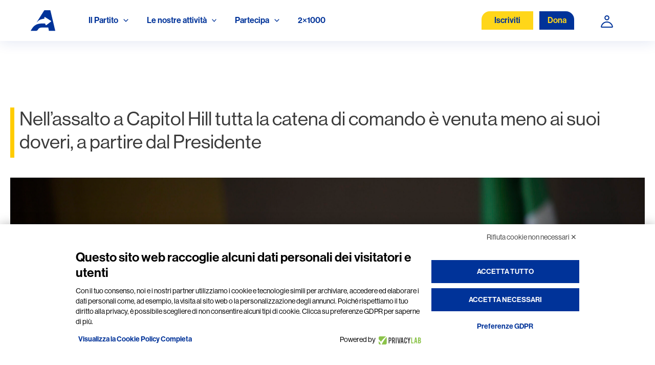

--- FILE ---
content_type: text/css
request_url: https://www.azione.it/wp-content/themes/astra/custom/new-style.css
body_size: 2623
content:
@font-face {
    font-family: "Neue";
    src: url("https://www.azione.it/wp-content/themes/astra_child/font/neue/NHaasGroteskDSPro-45Lt.otf") format("opentype");
    font-weight: 300;
}
/* @font-face {
    font-family: "Neue";
    src: url("https://www.azione.it/wp-content/themes/astra_child/font/neue/NHaasGroteskDSPro-45Lt.otf") format("opentype");
    font-weight: 500;
  } */

@font-face {
    font-family: "Neue";
    src: url("https://www.azione.it/wp-content/themes/astra_child/font/neue/NHaasGroteskDSPro-55Rg.otf") format("opentype");
    font-weight: 400;
}

@font-face {
    font-family: "Neue";
    src: url("https://www.azione.it/wp-content/themes/astra_child/font/neue/NHaasGroteskDSPro-65Md.otf") format("opentype");
    font-weight: 700;
}

/* @font-face {
    font-family: "Neue";
    src: url("https://www.azione.it/wp-content/themes/astra_child/font/neue/NHaasGroteskDSPro-75Bd.ttf") format("opentype");
    font-weight: 700;
  } */

:root {
    --blu-azione: #003399;
    --giallo-azione: #FFD618;
    --dark-title: #00153F;
}

@media only screen and (min-width: 1024px) {
    .site-footer.aq_mobile_footer {
        display: none;
    }

    #colophon.site-footer {
        display: block;
    }


}

@media only screen and (max-width: 1023px) {

    .site-footer.aq_mobile_footer {
        display: block;
    }

    #colophon.site-footer {
        display: none;
    }
}

@media only screen and (max-width: 1115px) {

    .ast-desktop .ast-primary-header-bar.main-header-bar {
        padding-left: 0 !important;
        padding-right: 0 !important;
    }

}

@media screen and (max-width: 922px) {
    .main-header-menu .menu-link {
        padding: 0 0.5em !important;
    }
}

header .ast-builder-layout-element.ast-flex.site-header-focus-item.ast-header-html-2 {

    position: absolute;
    top: 75px;
    border-bottom-left-radius: 8px !IMPORTANT;
    border-bottom-right-radius: 8px !important;
    background: #fff;
    box-shadow: 0px 0px 24px rgb(0 51 153 / 10%);

}

.ast-breadcrumbs-wrapper .trail-items .trail-end {
    display: none;
}

@media only screen and (max-width: 991px) {
    .meta-article {
        border-right: 0 !important;
    }

}

.main-header-bar.ast-header-breadcrumb {
    border-bottom: 0 !important;
}

.ast-breadcrumbs {
    padding-left: 16px;
}

.page-link {
    color: #fff !important;
}
.pagination{
    padding:24px 0;
}

#give_terms_agreement {
    text-align: left;
}

#give-payment-mode-select  input[type=checkbox]{    margin-right: 16px;}

.pagination a.next, .pagination a.prev{
    background: #fff !important;
}

.page_number.current {
    background-color: #003399 !important;
}


.give-stripe-checkout-modal-container  .card-name.give-input.required.give-fl-input,.give-stripe-checkout-modal-container  .give-fl-form.give-fl-style-give input.give-fl-input[type="text"], #give-card-name-field-2423-1, #give-card-name-field-1526-1{

    background-color: #fdfdfd !important;
    background: #fdfdfd !important;
    border-radius: 0px 0px 0px 0px !important;
    border: 1px solid #ccc !important;
    border-radius: 0 !important;
    box-sizing: border-box !important;
    color: #333 !important;
    margin: 0 !important;
    outline: none !important;
    padding: .5em !important;
    width: 100% !important;
    min-height:auto !important;
    min-width:auto !important;
}
#give-card-name-field-2423-1::placeholder,  #give-card-name-field-2423-1::-webkit-input-placeholder,
#give-card-name-field-2423-1:-ms-input-placehold{
    color: #333 !important;

}

#loginform p {
    display: flex;
    flex-direction: column;
}

#form_reset_password .log_user {
    margin-right: 0 !important;
    margin-left: 0 !important;
    display: flex;
    flex-direction: column;

}

.login-form-svg-wrapper {
    display: grid;
    grid-template-columns: 1fr;
    position: absolute;
    top: 38px;
    right: 20px;
}

.login-form-svg-wrapper--update-psw {
    display: grid;
    grid-template-columns: 1fr;
    position: absolute;
    top: 23px;
    left: 226px;
}

.login-form-svg-wrapper svg,
.login-form-svg-wrapper--update-psw svg {
    grid-column: 1 / 2;
    grid-row: 1 / 2;
    width: 20px;
    height: auto;
    cursor: pointer;
    opacity: .8;
}

.login-password {
    position: relative;
}

#login-form-hide {
    display: none;
}

#login-form-show {
    padding-top: 2px;
}

section#login-form-wrapper {
    padding: 24px 12px;
}

@media screen and (max-width: 922px) {
    .login-form-svg-wrapper {
        top: 34px;
    }

    .login-form-svg-wrapper--update-psw {
        left: 216px;
    }
}

.page-id-428 .entry-header {
    box-shadow: none;
}

.page-id-428 .entry-title {
    color: #00153F;
    font-family: "DM Sans", Sans-serif;
    font-size: 36px;
    font-weight: 700;
    line-height: 46px;
}

.page-id-428 .entry-title:before {
    content: "";
    width: 8px;
    height: 32px;
    background-image: url(https://azione-dev.mashfrog.com/wp-content/uploads/2022/11/Rectangle-58.png);
    display: inline-block;
    margin-right: 8px;
    margin-bottom: -4px;
}

@media screen and (max-width: 576px) {
    .page-id-428 .entry-title {
        margin-top: 24px;
    }
}

.ast-header-break-point #ast-mobile-header {
    display: block;
    overflow: hidden;
}

@media screen and (max-width: 768px) {
    .row.register-page-container {
        width: 100%!important;
    }

    .form-control.form-register {
        width: 100%!important;
    }
}


/* #page-form-iscrizione-azione #give-first-name-wrap .give-fl-wrap,
    #page-form-iscrizione-azione #give-last-name-wrap .give-fl-wrap,
    #page-form-iscrizione-azione #give-email-wrap .give-fl-wrap,
    #page-form-iscrizione-azione .form-row[data-field-name="telefono"] .give-fl-wrap,
    #page-form-iscrizione-azione .form-row[data-field-name="codice_fiscale"] .give-fl-wrap,
    #page-form-iscrizione-azione .form-row[data-field-name="data_di_nascita"] .give-fl-wrap,
    #page-form-iscrizione-azione .form-row[data-field-name="nazione"] .give-fl-wrap,
    #page-form-iscrizione-azione .form-row[data-field-name="indirizzo"] .give-fl-wrap,
    #page-form-iscrizione-azione .form-row[data-field-name="citt"] .give-fl-wrap,
    #page-form-iscrizione-azione .form-row[data-field-name="cap"] .give-fl-wrap,
    #page-form-iscrizione-azione .form-row[data-field-name="regione"] .give-fl-wrap,
    #page-form-iscrizione-azione .form-row[data-field-name="provincia"] .give-fl-wrap {
        height: 0!important;
        overflow: hidden!important;
        margin: 0 !important;
    } */

#page-form-iscrizione-azione [id*=give-form] p {
    margin: 0 !important;
}

#page-form-iscrizione-azione form[id*=give-form] .form-row-wide {
    margin: 0 !important;
}

#page-form-iscrizione-azione #box_payments + legend {
    display: none;
}

/* .no-fields {
    display: none !important;
} */

.resume-iscriviti-wrapper {
    max-width: 600px;
    margin: 0 auto 56px auto;
    position: relative;
    -webkit-box-shadow: 0px 0px 24px rgba(0, 51, 153, 0.1);
    box-shadow: 0px 0px 24px rgba(0, 51, 153, 0.1);
}

.resume-iscrizione {
    margin-bottom: 0;
    font-size: 18px;
    padding: 16px 24px
}

.resume-iscriviti-svg {
    position: absolute;
    width: 100%;
    height: 100%;
    background-color: #f0f5ffa6;
    display: flex;
    justify-content: center;
    align-items: center;
    visibility: hidden;
}

#page-form-iscrizione-azione #give-donation-level-button-wrap {
    flex-flow: row wrap;
}

#page-form-iscrizione-azione #give-payment-mode-wrap {
    height: 0;
    margin-bottom: 0;
}

#page-form-iscrizione-azione #box_payments {
    margin-bottom: 48px !important;
    margin-top: 16px !important;
}

#page-form-iscrizione-azione label[for*="give_agree_to_terms"] {
    padding-left: 14px;
}

#page-form-iscrizione-azione label[for="vehicle3"] {
    padding-left: 14px;
}



.lds-ring {
    display: inline-block;
    position: relative;
    width: 40px;
    height: 40px;
}

.lds-ring div {
    box-sizing: border-box;
    display: block;
    position: absolute;
    width: 40px;
    height: 40px;
    margin: 0;
    border: 6px solid #fff;
    border-radius: 50%;
    animation: lds-ring 1.2s cubic-bezier(0.5, 0, 0.5, 1) infinite;
    border-color: #043399 transparent transparent transparent;
}

.lds-ring div:nth-child(1) {
    animation-delay: -0.45s;
}

.lds-ring div:nth-child(2) {
    animation-delay: -0.3s;
}

.lds-ring div:nth-child(3) {
    animation-delay: -0.15s;
}

@keyframes lds-ring {
    0% {
        transform: rotate(0deg);
    }

    100% {
        transform: rotate(360deg);
    }
}

[id*=give-form] .give-form-title {
    font-weight: 600;
    text-align: left !important;
    color: #212529;
    border-bottom: 1px solid rgba(0, 0, 0, .1);
    padding-bottom: 10px;
    max-width: 604px;
    margin-left: auto;
    margin-right: auto;
    margin-top: 36px;
}

/**,*/
/*body,*/
/*h1,*/
/*h2,*/
/*h3,*/
/*h4,*/
/*h5,*/
/*h6,*/
/*p,*/
/*ul,*/
/*li,*/
/*a,*/
/*input {*/
/*    font-family: "Neue", Helvetica, sans-serif!important;*/
/*}*/
/* - Questa regola sovrascrive anche il font-family: eicons */
*:not([class*="icon"]):not([class^="eicon-"]):not([class*=" eicon-"]):not([class*="fa"]):not([class*="fas"]):not([class*="far"]) {
    font-family: "Neue", Helvetica, sans-serif !important;
}

.header-second-cta {
    background-color: #ffd619;
    color: var(--blu-azione);
    text-decoration: none;
    padding: 6px 25px;
    display: block;
    border-radius: 16px 0 0;
    margin-right: -40px;
    position: relative;
}

.header-second-cta:hover {
    color: var(--blu-azione);
}

.button-tab::before {
    background-color: #ffd619!important;
}

.ast-header-html-1 .ast-builder-html-element p {
    margin-bottom: 0;
}

.ast-header-button-1 .ast-custom-button {
    background-color: var(--blu-azione) !important;
    color: #ffd619 !important;
}

.iscriviti-inside-menu {
    display: none;
}

@media screen and (max-width: 922px) {
    .iscriviti-inside-menu {
        display: inline-block;
    }
}

#Eventi {
    margin-bottom: 3.5em;
}
#footer-contatti a {
    color: black;
    font-weight: 400;
    text-decoration: none;
    display: block;
    margin-bottom: 6px;
}
#footer-contatti {
    padding-top: 120px
}

.footer-widget-area[data-section="section-fb-html-1"] {
    margin-top: 35%!important;
}

#nav_menu-8 {
    padding-top: 25px!important;
}
